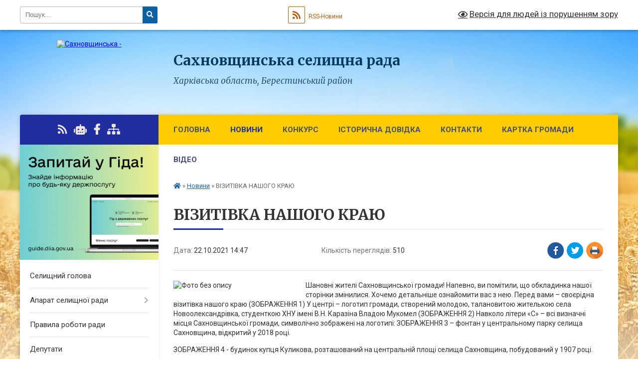

--- FILE ---
content_type: text/html; charset=UTF-8
request_url: https://sahgromada.gov.ua/news/1634903303/
body_size: 14871
content:
<!DOCTYPE html>
<html lang="uk">
<head>
	<!--[if IE]><meta http-equiv="X-UA-Compatible" content="IE=edge"><![endif]-->
	<meta charset="utf-8">
	<meta name="viewport" content="width=device-width, initial-scale=1">
	<!--[if IE]><script>
		document.createElement('header');
		document.createElement('nav');
		document.createElement('main');
		document.createElement('section');
		document.createElement('article');
		document.createElement('aside');
		document.createElement('footer');
		document.createElement('figure');
		document.createElement('figcaption');
	</script><![endif]-->
	<title>ВІЗИТІВКА НАШОГО КРАЮ | Сахновщинська селищна рада Харківська область, Берестинський район</title>
	<meta name="description" content="Шановні жителі Сахновщинської громади! Напевно, ви помітили, що обкладинка нашої сторінки змінилися. Хочемо детальніше ознайомити вас з нею. Перед вами &amp;ndash; своєрідна візитівка нашого краю (ЗОБРАЖЕННЯ 1) У центрі &amp;nda">
	<meta name="keywords" content="ВІЗИТІВКА, НАШОГО, КРАЮ, |, Сахновщинська, селищна, рада, Харківська, область,, Берестинський, район">

	
		<meta property="og:image" content="https://rada.info/upload/users_files/04398301/5c19846970e650277dec6533895974ca.jpg">
	<meta property="og:image:width" content="1600">
	<meta property="og:image:height" content="1131">
			<meta property="og:title" content="ВІЗИТІВКА НАШОГО КРАЮ">
			<meta property="og:description" content="Шановні жителі Сахновщинської громади!&amp;nbsp;Напевно, ви помітили, що обкладинка нашої сторінки змінилися.&amp;nbsp;Хочемо детальніше ознайомити вас з нею.&amp;nbsp;Перед вами &amp;ndash; своєрідна візитівка нашого краю (ЗОБРАЖЕННЯ 1)&amp;nbsp;У центрі &amp;ndash; логотип громади, створений молодою, талановитою жителькою села Новоолександрівка, студенткою ХНУ імені В.Н. Каразіна Владою Мукомел (ЗОБРАЖЕННЯ 2)&amp;nbsp;Навколо літери &amp;laquo;С&amp;raquo; &amp;ndash; всі визначні місця Сахновщинської громади, символічно зображені на логотипі:&amp;nbsp;ЗОБРАЖЕННЯ 3 &amp;ndash; фонтан у центральному парку селища Сахновщина, відкритий у 2018 році.">
			<meta property="og:type" content="article">
	<meta property="og:url" content="https://sahgromada.gov.ua/news/1634903303/">
		
		<link rel="apple-touch-icon" sizes="57x57" href="https://gromada.org.ua/apple-icon-57x57.png">
	<link rel="apple-touch-icon" sizes="60x60" href="https://gromada.org.ua/apple-icon-60x60.png">
	<link rel="apple-touch-icon" sizes="72x72" href="https://gromada.org.ua/apple-icon-72x72.png">
	<link rel="apple-touch-icon" sizes="76x76" href="https://gromada.org.ua/apple-icon-76x76.png">
	<link rel="apple-touch-icon" sizes="114x114" href="https://gromada.org.ua/apple-icon-114x114.png">
	<link rel="apple-touch-icon" sizes="120x120" href="https://gromada.org.ua/apple-icon-120x120.png">
	<link rel="apple-touch-icon" sizes="144x144" href="https://gromada.org.ua/apple-icon-144x144.png">
	<link rel="apple-touch-icon" sizes="152x152" href="https://gromada.org.ua/apple-icon-152x152.png">
	<link rel="apple-touch-icon" sizes="180x180" href="https://gromada.org.ua/apple-icon-180x180.png">
	<link rel="icon" type="image/png" sizes="192x192"  href="https://gromada.org.ua/android-icon-192x192.png">
	<link rel="icon" type="image/png" sizes="32x32" href="https://gromada.org.ua/favicon-32x32.png">
	<link rel="icon" type="image/png" sizes="96x96" href="https://gromada.org.ua/favicon-96x96.png">
	<link rel="icon" type="image/png" sizes="16x16" href="https://gromada.org.ua/favicon-16x16.png">
	<link rel="manifest" href="https://gromada.org.ua/manifest.json">
	<meta name="msapplication-TileColor" content="#ffffff">
	<meta name="msapplication-TileImage" content="https://gromada.org.ua/ms-icon-144x144.png">
	<meta name="theme-color" content="#ffffff">
	
	
		<meta name="robots" content="">
	
	<link rel="preconnect" href="https://fonts.googleapis.com">
	<link rel="preconnect" href="https://fonts.gstatic.com" crossorigin>
	<link href="https://fonts.googleapis.com/css?family=Merriweather:400i,700|Roboto:400,400i,700,700i&amp;subset=cyrillic-ext" rel="stylesheet">

    <link rel="preload" href="https://cdnjs.cloudflare.com/ajax/libs/font-awesome/5.9.0/css/all.min.css" as="style">
	<link rel="stylesheet" href="https://cdnjs.cloudflare.com/ajax/libs/font-awesome/5.9.0/css/all.min.css" integrity="sha512-q3eWabyZPc1XTCmF+8/LuE1ozpg5xxn7iO89yfSOd5/oKvyqLngoNGsx8jq92Y8eXJ/IRxQbEC+FGSYxtk2oiw==" crossorigin="anonymous" referrerpolicy="no-referrer" />
	
    <link rel="preload" href="//gromada.org.ua/themes/nature/css/styles_vip.css?v=3.31" as="style">
	<link rel="stylesheet" href="//gromada.org.ua/themes/nature/css/styles_vip.css?v=3.31">
	<link rel="stylesheet" href="//gromada.org.ua/themes/nature/css/104129/theme_vip.css?v=1769901577">
	
		<!--[if lt IE 9]>
	<script src="https://oss.maxcdn.com/html5shiv/3.7.2/html5shiv.min.js"></script>
	<script src="https://oss.maxcdn.com/respond/1.4.2/respond.min.js"></script>
	<![endif]-->
	<!--[if gte IE 9]>
	<style type="text/css">
		.gradient { filter: none; }
	</style>
	<![endif]-->

</head>
<body class="">

	<a href="#top_menu" class="skip-link link" aria-label="Перейти до головного меню (Alt+1)" accesskey="1">Перейти до головного меню (Alt+1)</a>
	<a href="#left_menu" class="skip-link link" aria-label="Перейти до бічного меню (Alt+2)" accesskey="2">Перейти до бічного меню (Alt+2)</a>
    <a href="#main_content" class="skip-link link" aria-label="Перейти до головного вмісту (Alt+3)" accesskey="3">Перейти до текстового вмісту (Alt+3)</a>



		<div id="all_screen">

						<section class="search_menu">
				<div class="wrap">
					<div class="row">
						<div class="grid-25 fl">
							<form action="https://sahgromada.gov.ua/search/" class="search">
								<input type="text" name="q" value="" placeholder="Пошук..." aria-label="Введіть пошукову фразу" required>
								<button type="submit" name="search" value="y" aria-label="Натисніть для здійснення пошуку"><i class="fa fa-search"></i></button>
							</form>
							<a id="alt_version_eye" href="#" title="Версія для людей із порушенням зору" onclick="return set_special('f89fa8cfe7acf90c7254f2beb74ec330fce3cba5');"><i class="far fa-eye"></i></a>
						</div>
						<div class="grid-75">
							<div class="row">
								<div class="grid-25" style="padding-top: 13px;">
									<div id="google_translate_element"></div>
								</div>
								<div class="grid-25" style="padding-top: 13px;">
									<a href="https://gromada.org.ua/rss/104129/" class="rss" title="RSS-стрічка"><span><i class="fa fa-rss"></i></span> RSS-Новини</a>
								</div>
								<div class="grid-50 alt_version_block">

									<div class="alt_version">
										<a href="#" class="set_special_version" onclick="return set_special('f89fa8cfe7acf90c7254f2beb74ec330fce3cba5');"><i class="far fa-eye"></i> Версія для людей із порушенням зору</a>
									</div>

								</div>
								<div class="clearfix"></div>
							</div>
						</div>
						<div class="clearfix"></div>
					</div>
				</div>
			</section>
			
			<header>
				<div class="wrap">
					<div class="row">

						<div class="grid-25 logo fl">
							<a href="https://sahgromada.gov.ua/" id="logo">
								<img src="https://rada.info/upload/users_files/04398301/gerb/iC_AOzAUAz_i_1.png" alt="Сахновщинська - ">
							</a>
						</div>
						<div class="grid-75 title fr">
							<div class="slogan_1">Сахновщинська селищна рада</div>
							<div class="slogan_2">Харківська область, Берестинський район</div>
						</div>
						<div class="clearfix"></div>

					</div>
				</div>
			</header>

			<div class="wrap">
				<section class="middle_block">

					<div class="row">
						<div class="grid-75 fr">
							<nav class="main_menu" id="top_menu">
								<ul>
																		<li class="">
										<a href="https://sahgromada.gov.ua/main/">Головна</a>
																													</li>
																		<li class="active has-sub">
										<a href="https://sahgromada.gov.ua/news/">Новини</a>
																				<button onclick="return show_next_level(this);" aria-label="Показати підменю"></button>
																														<ul>
																						<li>
												<a href="https://sahgromada.gov.ua/novini-vid-nashih-partneriv-10-26-18-14-08-2024/">Новини від наших партнерів</a>
																																			</li>
																																</ul>
																			</li>
																		<li class="">
										<a href="https://sahgromada.gov.ua/pisennij-konkurs-10-08-24-25-12-2025/">КОНКУРС</a>
																													</li>
																		<li class="">
										<a href="https://sahgromada.gov.ua/istorichna-dovidka-15-34-56-27-06-2016/">Історична довідка</a>
																													</li>
																		<li class="">
										<a href="https://sahgromada.gov.ua/feedback/">Контакти</a>
																													</li>
																		<li class="">
										<a href="https://sahgromada.gov.ua/structure/">Картка громади</a>
																													</li>
																		<li class="">
										<a href="https://sahgromada.gov.ua/video-09-43-00-01-09-2016/">Відео</a>
																													</li>
																										</ul>

								<button class="menu-button" id="open-button" tabindex="-1"><i class="fas fa-bars"></i> Меню сайту</button>

							</nav>
							<div class="clearfix"></div>

														<section class="bread_crumbs">
								<div xmlns:v="http://rdf.data-vocabulary.org/#"><a href="https://sahgromada.gov.ua/" title="Головна сторінка"><i class="fas fa-home"></i></a> &raquo; <a href="https://sahgromada.gov.ua/news/" aria-current="page">Новини</a>  &raquo; <span>ВІЗИТІВКА НАШОГО КРАЮ</span></div>
							</section>
							
							<main id="main_content">

																											<h1>ВІЗИТІВКА НАШОГО КРАЮ</h1>


<div class="row">
	<div class="grid-30 one_news_date">
		Дата: <span>22.10.2021 14:47</span>
	</div>
	<div class="grid-30 one_news_count">
		Кількість переглядів: <span>510</span>
	</div>
		<div class="grid-30 one_news_socials">
		<button class="social_share" data-type="fb" aria-label="Поширити у Фейсбук"><img src="//gromada.org.ua/themes/nature/img/share/fb.png" alt="Іконака Фейсбук"></button>
		<button class="social_share" data-type="tw" aria-label="Поширити у Твітер"><img src="//gromada.org.ua/themes/nature/img/share/tw.png" alt="Іконка Твітер"></button>
		<button class="print_btn" onclick="window.print();" aria-label="Надрукувати"><img src="//gromada.org.ua/themes/nature/img/share/print.png" alt="Іконка принтеру"></button>
	</div>
		<div class="clearfix"></div>
</div>

<hr>

<p><img alt="Фото без опису"  alt="" src="https://rada.info/upload/users_files/04398301/5c19846970e650277dec6533895974ca.jpg" style="float: left; width: 250px; height: 177px;" />Шановні жителі Сахновщинської громади!&nbsp;Напевно, ви помітили, що обкладинка нашої сторінки змінилися.&nbsp;Хочемо детальніше ознайомити вас з нею.&nbsp;Перед вами &ndash; своєрідна візитівка нашого краю (ЗОБРАЖЕННЯ 1)&nbsp;У центрі &ndash; логотип громади, створений молодою, талановитою жителькою села Новоолександрівка, студенткою ХНУ імені В.Н. Каразіна Владою Мукомел (ЗОБРАЖЕННЯ 2)&nbsp;Навколо літери &laquo;С&raquo; &ndash; всі визначні місця Сахновщинської громади, символічно зображені на логотипі:&nbsp;ЗОБРАЖЕННЯ 3 &ndash; фонтан у центральному парку селища Сахновщина, відкритий у 2018 році.</p>

<p>ЗОБРАЖЕННЯ 4 - будинок купця Куликова, розташований на центральній площі селища Сахновщина, побудований у 1907 році.</p>

<p>ЗОБРАЖЕННЯ 5 - Чумацька (Козацька могила), пам&rsquo;ятка історії козацької доби на Сахновщи?ні. Поховання 1783 року.</p>

<p>ЗОБРАЖЕННЯ 6 - Свято-Вознесенський храм ХІХ століття у селі Великі Бучки.</p>

<p>ЗОБРАЖЕННЯ 7 - Царський колодязь у селі Великі Бучки. За переказами, викопаний за наказом Милорадовича побіля дороги, якою їхала імператриця Катерина ІІ до Катеринослава (ХVIII століття).</p>

<p>ЗОБРАЖЕННЯ 8 - водонапірна башта у селищі Сахновщина, побудована у 1944 році.</p>

<p>ЗОБРАЖЕННЯ 9 - Сахновщинський елеватор, зданий в експлуатацію в 1975 році.</p>

<p>ЗОБРАЖЕННЯ 10 - Свято-Покровський храм у селищі Сахновщина, освячений 12 квітня 1992 року.</p>

<p>ЗОБРАЖЕННЯ 11 &ndash; варіант вітальної листівки.</p>

<p>У створенні візитівки брали участь:</p>

<p>Влада Мукомел &ndash; логотип</p>

<p>Олег Яриніч &ndash; малюнки та фото визначних місць Сахновщинської громади</p>

<p>Руслана Корінна &ndash; ідея, обробка зображень</p>

<p>Андрій Кобзистий &ndash; компоновка, обробка</p>

<p>Сахновщинський краєзнавчий музей &ndash; матеріали для історичної довідки</p>

<p>Чи подобається вам наш задум та його реалізація? Чекаємо зворотного зв&rsquo;язку у коментарях!</p>
<div class="clearfix"></div>

<hr>

<div class="row gallery">

			<div class="grid-20" id="sort_766696">
			<div class="one_album">
				<div class="img">
					<a href="https://rada.info/upload/users_files/04398301/gallery/large/11_18.jpg" title="">
						<img src="https://rada.info/upload/users_files/04398301/gallery/small/11_18.jpg" alt="">
					</a>
				</div>
				<div class="name">
											<a href="https://rada.info/upload/users_files/04398301/gallery/large/11_18.jpg" class="photo" title=""></a>
									</div>
							</div>
		</div>
			<div class="grid-20" id="sort_766697">
			<div class="one_album">
				<div class="img">
					<a href="https://rada.info/upload/users_files/04398301/gallery/large/10_23.jpg" title="">
						<img src="https://rada.info/upload/users_files/04398301/gallery/small/10_23.jpg" alt="">
					</a>
				</div>
				<div class="name">
											<a href="https://rada.info/upload/users_files/04398301/gallery/large/10_23.jpg" class="photo" title=""></a>
									</div>
							</div>
		</div>
			<div class="grid-20" id="sort_766698">
			<div class="one_album">
				<div class="img">
					<a href="https://rada.info/upload/users_files/04398301/gallery/large/09_33.jpg" title="">
						<img src="https://rada.info/upload/users_files/04398301/gallery/small/09_33.jpg" alt="">
					</a>
				</div>
				<div class="name">
											<a href="https://rada.info/upload/users_files/04398301/gallery/large/09_33.jpg" class="photo" title=""></a>
									</div>
							</div>
		</div>
			<div class="grid-20" id="sort_766699">
			<div class="one_album">
				<div class="img">
					<a href="https://rada.info/upload/users_files/04398301/gallery/large/08_37.jpg" title="">
						<img src="https://rada.info/upload/users_files/04398301/gallery/small/08_37.jpg" alt="">
					</a>
				</div>
				<div class="name">
											<a href="https://rada.info/upload/users_files/04398301/gallery/large/08_37.jpg" class="photo" title=""></a>
									</div>
							</div>
		</div>
			<div class="grid-20" id="sort_766700">
			<div class="one_album">
				<div class="img">
					<a href="https://rada.info/upload/users_files/04398301/gallery/large/07_47.jpg" title="">
						<img src="https://rada.info/upload/users_files/04398301/gallery/small/07_47.jpg" alt="">
					</a>
				</div>
				<div class="name">
											<a href="https://rada.info/upload/users_files/04398301/gallery/large/07_47.jpg" class="photo" title=""></a>
									</div>
							</div>
		</div>
			<div class="grid-20" id="sort_766701">
			<div class="one_album">
				<div class="img">
					<a href="https://rada.info/upload/users_files/04398301/gallery/large/06_51.jpg" title="">
						<img src="https://rada.info/upload/users_files/04398301/gallery/small/06_51.jpg" alt="">
					</a>
				</div>
				<div class="name">
											<a href="https://rada.info/upload/users_files/04398301/gallery/large/06_51.jpg" class="photo" title=""></a>
									</div>
							</div>
		</div>
			<div class="grid-20" id="sort_766702">
			<div class="one_album">
				<div class="img">
					<a href="https://rada.info/upload/users_files/04398301/gallery/large/05_58.jpg" title="">
						<img src="https://rada.info/upload/users_files/04398301/gallery/small/05_58.jpg" alt="">
					</a>
				</div>
				<div class="name">
											<a href="https://rada.info/upload/users_files/04398301/gallery/large/05_58.jpg" class="photo" title=""></a>
									</div>
							</div>
		</div>
			<div class="grid-20" id="sort_766703">
			<div class="one_album">
				<div class="img">
					<a href="https://rada.info/upload/users_files/04398301/gallery/large/04_69.jpg" title="">
						<img src="https://rada.info/upload/users_files/04398301/gallery/small/04_69.jpg" alt="">
					</a>
				</div>
				<div class="name">
											<a href="https://rada.info/upload/users_files/04398301/gallery/large/04_69.jpg" class="photo" title=""></a>
									</div>
							</div>
		</div>
			<div class="grid-20" id="sort_766704">
			<div class="one_album">
				<div class="img">
					<a href="https://rada.info/upload/users_files/04398301/gallery/large/03_74.jpg" title="">
						<img src="https://rada.info/upload/users_files/04398301/gallery/small/03_74.jpg" alt="">
					</a>
				</div>
				<div class="name">
											<a href="https://rada.info/upload/users_files/04398301/gallery/large/03_74.jpg" class="photo" title=""></a>
									</div>
							</div>
		</div>
			<div class="grid-20" id="sort_766705">
			<div class="one_album">
				<div class="img">
					<a href="https://rada.info/upload/users_files/04398301/gallery/large/02_78.jpg" title="">
						<img src="https://rada.info/upload/users_files/04398301/gallery/small/02_78.jpg" alt="">
					</a>
				</div>
				<div class="name">
											<a href="https://rada.info/upload/users_files/04398301/gallery/large/02_78.jpg" class="photo" title=""></a>
									</div>
							</div>
		</div>
			<div class="grid-20" id="sort_766706">
			<div class="one_album">
				<div class="img">
					<a href="https://rada.info/upload/users_files/04398301/gallery/large/01_77.jpg" title="">
						<img src="https://rada.info/upload/users_files/04398301/gallery/small/01_77.jpg" alt="">
					</a>
				</div>
				<div class="name">
											<a href="https://rada.info/upload/users_files/04398301/gallery/large/01_77.jpg" class="photo" title=""></a>
									</div>
							</div>
		</div>
		<div class="clearfix"></div>

</div>
<hr>


<p><a href="https://sahgromada.gov.ua/news/" class="btn btn-grey">&laquo; повернутися</a></p>																	
							</main>
						</div>
						<div class="grid-25 fl">

							<div class="project_name">
								<a href="https://gromada.org.ua/rss/104129/" rel="nofollow" target="_blank" title="RSS-стрічка новин сайту"><i class="fas fa-rss"></i></a>
																<a href="https://sahgromada.gov.ua/feedback/#chat_bot" title="Наша громада в смартфоні"><i class="fas fa-robot"></i></a>
																																<a href="https://www.facebook.com/%D0%A1%D0%B0%D1%85%D0%BD%D0%BE%D0%B2%D1%89%D0%B8%D0%BD%D1%81%D1%8C%D0%BA%D0%B0-%D0%B3%D1%80%D0%BE%D0%BC%D0%B0%D0%B4%D0%B0-104257515576553/" rel="nofollow" target="_blank" title="Приєднуйтесь до нас у Facebook"><i class="fab fa-facebook-f"></i></a>																								<a href="https://sahgromada.gov.ua/sitemap/" title="Мапа сайту"><i class="fas fa-sitemap"></i></a>
							</div>
							<aside class="left_sidebar">
				
																<div class="diia_guide">
									<a href="https://guide.diia.gov.ua/" rel="nofollow" target="_blank"><img src="https://gromada.org.ua/upload/diia_guide.jpg" alt="Гід державних послуг"></a>
								</div>
								
																<nav class="sidebar_menu" id="left_menu">
									<ul>
																				<li class="">
											<a href="https://sahgromada.gov.ua/selischnij-golova-15-35-23-27-06-2016/">Селищний голова</a>
																																</li>
																				<li class=" has-sub">
											<a href="https://sahgromada.gov.ua/aparat-selischnoi-radi-15-35-35-27-06-2016/">Апарат селищної ради</a>
																						<button onclick="return show_next_level(this);" aria-label="Показати підменю"></button>
																																	<i class="fa fa-chevron-right"></i>
											<ul>
																								<li class="">
													<a href="https://sahgromada.gov.ua/struktura-selischnoi-radi-10-36-37-28-06-2022/">Структура селищної ради</a>
																																						</li>
																																			</ul>
																					</li>
																				<li class="">
											<a href="https://sahgromada.gov.ua/pravila-roboti-radi-11-25-49-13-11-2025/">Правила роботи ради</a>
																																</li>
																				<li class="">
											<a href="https://sahgromada.gov.ua/deputati-17-31-53-27-01-2021/">Депутати</a>
																																</li>
																				<li class=" has-sub">
											<a href="https://sahgromada.gov.ua/zviti-pro-robotu-09-15-52-25-01-2022/">Звіти про роботу</a>
																						<button onclick="return show_next_level(this);" aria-label="Показати підменю"></button>
																																	<i class="fa fa-chevron-right"></i>
											<ul>
																								<li class="">
													<a href="https://sahgromada.gov.ua/zvit-selischnogo-golovi-15-55-52-28-11-2024/">Звіт селищного голови</a>
																																						</li>
																								<li class="">
													<a href="https://sahgromada.gov.ua/politichni-frakcii-09-29-30-25-01-2022/">Політичні фракції, групи</a>
																																						</li>
																								<li class="">
													<a href="https://sahgromada.gov.ua/deputati-09-16-57-25-01-2022/">Депутати</a>
																																						</li>
																								<li class="">
													<a href="https://sahgromada.gov.ua/starosti-09-17-21-25-01-2022/">Старости</a>
																																						</li>
																								<li class="">
													<a href="https://sahgromada.gov.ua/vikonavchi-organi-09-17-49-25-01-2022/">Виконавчі органи</a>
																																						</li>
																																			</ul>
																					</li>
																				<li class="">
											<a href="https://sahgromada.gov.ua/statut-gromadi-09-14-23-16-06-2021/">Статут громади</a>
																																</li>
																				<li class=" has-sub">
											<a href="https://sahgromada.gov.ua/pasport-gromadi-09-11-16-22-04-2021/">Паспорт громади</a>
																						<button onclick="return show_next_level(this);" aria-label="Показати підменю"></button>
																																	<i class="fa fa-chevron-right"></i>
											<ul>
																								<li class="">
													<a href="https://sahgromada.gov.ua/investicijnij-pasport-13-30-52-28-06-2023/">Інвестиційний паспорт</a>
																																						</li>
																																			</ul>
																					</li>
																				<li class="">
											<a href="https://sahgromada.gov.ua/starosti-13-02-38-28-01-2021/">Старости</a>
																																</li>
																				<li class="">
											<a href="https://sahgromada.gov.ua/sklad-vikonavchogo-komitetu-15-36-03-27-06-2016/">Склад виконавчого комітету</a>
																																</li>
																				<li class="">
											<a href="https://sahgromada.gov.ua/komisii-vikonavchogo-komitetu-15-35-59-27-10-2022/">Комісії виконавчого комітету</a>
																																</li>
																				<li class="">
											<a href="https://sahgromada.gov.ua/reglament-roboti-sahnovschinskoi-selischnoi-radi-10-24-40-02-07-2016/">Регламент</a>
																																</li>
																				<li class="">
											<a href="https://sahgromada.gov.ua/rozporyadzhennya-10-41-59-07-04-2021/">Розпорядження</a>
																																</li>
																				<li class=" has-sub">
											<a href="https://sahgromada.gov.ua/rishennya-vikonkomu-08-58-03-08-06-2021/">Рішення виконкому</a>
																						<button onclick="return show_next_level(this);" aria-label="Показати підменю"></button>
																																	<i class="fa fa-chevron-right"></i>
											<ul>
																								<li class="">
													<a href="https://sahgromada.gov.ua/proekti-rishen-vikonkomu-16-24-05-15-06-2021/">Проєкти рішень Виконкому</a>
																																						</li>
																																			</ul>
																					</li>
																				<li class=" has-sub">
											<a href="https://sahgromada.gov.ua/deputatski-komisii-11-38-25-02-07-2024/">Депутатські комісії</a>
																						<button onclick="return show_next_level(this);" aria-label="Показати підменю"></button>
																																	<i class="fa fa-chevron-right"></i>
											<ul>
																								<li class="">
													<a href="https://sahgromada.gov.ua/protokoli-10-03-44-14-04-2023/">Протоколи</a>
																																						</li>
																								<li class="">
													<a href="https://sahgromada.gov.ua/poryadok-dennij-11-41-52-02-07-2024/">Порядок денний</a>
																																						</li>
																																			</ul>
																					</li>
																				<li class=" has-sub">
											<a href="https://sahgromada.gov.ua/docs/">Рішення ради VIII скликання</a>
																						<button onclick="return show_next_level(this);" aria-label="Показати підменю"></button>
																																	<i class="fa fa-chevron-right"></i>
											<ul>
																								<li class="">
													<a href="https://sahgromada.gov.ua/proekti-rishen-14-37-53-07-04-2021/">Проєкти рішень</a>
																																						</li>
																																			</ul>
																					</li>
																				<li class=" has-sub">
											<a href="https://sahgromada.gov.ua/videofiksaciya-09-05-14-26-08-2024/">Відеофіксація</a>
																						<button onclick="return show_next_level(this);" aria-label="Показати підменю"></button>
																																	<i class="fa fa-chevron-right"></i>
											<ul>
																								<li class="">
													<a href="https://sahgromada.gov.ua/zasidannya-vikonavchogo-komitetu-09-07-22-26-08-2024/">Засідання виконавчого комітету</a>
																																						</li>
																								<li class="">
													<a href="https://sahgromada.gov.ua/zasidannya-deputatskih-komisij-09-08-20-26-08-2024/">Засідання депутатських комісій</a>
																																						</li>
																																			</ul>
																					</li>
																				<li class=" has-sub">
											<a href="https://sahgromada.gov.ua/rishennya-selischnoi-radi-15-36-25-27-06-2016/">Рішення  ради VII скликання</a>
																						<button onclick="return show_next_level(this);" aria-label="Показати підменю"></button>
																																	<i class="fa fa-chevron-right"></i>
											<ul>
																								<li class="">
													<a href="https://sahgromada.gov.ua/vii-sklikannya-2020-rik-09-33-46-13-03-2020/">VII скликання 2020 рік</a>
																																						</li>
																								<li class="">
													<a href="https://sahgromada.gov.ua/vii-sklikannya-2019-rik-09-28-57-25-02-2019/">VII скликання 2019 рік</a>
																																						</li>
																								<li class="">
													<a href="https://sahgromada.gov.ua/vii-sklikannya-2018-rik-14-01-07-16-03-2018/">VII скликання 2018 рік</a>
																																						</li>
																								<li class="">
													<a href="https://sahgromada.gov.ua/7-sklikannya-16-47-32-27-06-2016/">VII скликання 2016-2017</a>
																																						</li>
																								<li class="">
													<a href="https://sahgromada.gov.ua/rishennya-vikonavchogo-komitetu-15-36-36-27-06-2016/">Рішення виконавчого комітету</a>
																																						</li>
																								<li class="">
													<a href="https://sahgromada.gov.ua/zvit-pro-robotu-vikonavchogo-komitetu-za-2017rik-11-20-48-02-03-2018/">Звіт про роботу виконавчого комітету</a>
																																						</li>
																								<li class="">
													<a href="https://sahgromada.gov.ua/derzhavni-zakupivli-15-36-47-27-06-2016/">Державні закупівлі</a>
																																						</li>
																																			</ul>
																					</li>
																				<li class=" has-sub">
											<a href="https://sahgromada.gov.ua/cnap-11-26-58-04-08-2021/">ЦНАП</a>
																						<button onclick="return show_next_level(this);" aria-label="Показати підменю"></button>
																																	<i class="fa fa-chevron-right"></i>
											<ul>
																								<li class="">
													<a href="https://sahgromada.gov.ua/zvit-za-2021-rik-14-44-00-06-01-2022/">Звіт за 2021 рік</a>
																																						</li>
																								<li class="">
													<a href="https://sahgromada.gov.ua/poslugi-dlya-veteraniv-14-50-56-19-03-2025/">Послуги для ветеранів</a>
																																						</li>
																																			</ul>
																					</li>
																				<li class=" has-sub">
											<a href="https://sahgromada.gov.ua/bjudzhet-selischnoi-radi-15-25-07-30-01-2017/">Бюджет селищної ради</a>
																						<button onclick="return show_next_level(this);" aria-label="Показати підменю"></button>
																																	<i class="fa fa-chevron-right"></i>
											<ul>
																								<li class="">
													<a href="https://sahgromada.gov.ua/bjudzhet-2025-11-37-38-15-01-2025/">Бюджет 2025</a>
																																						</li>
																								<li class="">
													<a href="https://sahgromada.gov.ua/bjudzhet-2024-14-28-20-21-06-2024/">Бюджет 2024</a>
																																						</li>
																								<li class="">
													<a href="https://sahgromada.gov.ua/bjudzhet-2023-14-05-48-27-12-2022/">Бюджет 2023</a>
																																						</li>
																								<li class="">
													<a href="https://sahgromada.gov.ua/bjudzhet-2022-13-21-45-30-12-2021/">Бюджет 2022</a>
																																						</li>
																								<li class="">
													<a href="https://sahgromada.gov.ua/bjudzhet-2021-16-13-15-02-02-2021/">Бюджет 2021</a>
																																						</li>
																								<li class="">
													<a href="https://sahgromada.gov.ua/2020-09-22-58-13-01-2020/">Бюджет 2020</a>
																																						</li>
																								<li class="">
													<a href="https://sahgromada.gov.ua/2019-14-43-33-25-02-2019/">Бюджет 2019</a>
																																						</li>
																																			</ul>
																					</li>
																				<li class="">
											<a href="https://sahgromada.gov.ua/zvernennya-gromadyan-14-11-52-07-11-2022/">Звернення Громадян</a>
																																</li>
																				<li class="">
											<a href="https://sahgromada.gov.ua/publichni-zakupivli-11-31-39-15-02-2023/">Публічні закупівлі</a>
																																</li>
																				<li class=" has-sub">
											<a href="https://sahgromada.gov.ua/publichna-informaciya-08-54-34-22-04-2021/">Публічна інформація</a>
																						<button onclick="return show_next_level(this);" aria-label="Показати підменю"></button>
																																	<i class="fa fa-chevron-right"></i>
											<ul>
																								<li class="">
													<a href="https://sahgromada.gov.ua/polozhennya-14-25-46-30-08-2021/">Положення</a>
																																						</li>
																								<li class=" has-sub">
													<a href="https://sahgromada.gov.ua/zviti-po-zapitah-14-30-14-30-08-2021/">Звіти по запитах</a>
																										<button onclick="return show_next_level(this);" aria-label="Показати підменю"></button>
																																							<i class="fa fa-chevron-right"></i>
													<ul>
																												<li><a href="https://sahgromada.gov.ua/sichen-14-30-53-30-08-2021/">Січень</a></li>
																												<li><a href="https://sahgromada.gov.ua/ljutij-14-33-41-30-08-2021/">Лютий</a></li>
																												<li><a href="https://sahgromada.gov.ua/berezen-14-34-25-30-08-2021/">Березень</a></li>
																												<li><a href="https://sahgromada.gov.ua/kviten-14-35-22-30-08-2021/">Квітень</a></li>
																												<li><a href="https://sahgromada.gov.ua/traven-14-36-04-30-08-2021/">Травень</a></li>
																												<li><a href="https://sahgromada.gov.ua/cherven-14-36-54-30-08-2021/">Червень</a></li>
																												<li><a href="https://sahgromada.gov.ua/lipen-14-42-28-30-08-2021/">Липень</a></li>
																												<li><a href="https://sahgromada.gov.ua/serpen-10-44-10-06-09-2021/">Серпень</a></li>
																												<li><a href="https://sahgromada.gov.ua/veresen-14-10-01-04-10-2021/">Вересень</a></li>
																												<li><a href="https://sahgromada.gov.ua/zhovten-15-49-59-18-11-2021/">Жовтень</a></li>
																												<li><a href="https://sahgromada.gov.ua/listopad-13-44-34-03-12-2021/">Листопад</a></li>
																												<li><a href="https://sahgromada.gov.ua/gruden-14-25-51-06-01-2022/">Грудень</a></li>
																																									</ul>
																									</li>
																								<li class=" has-sub">
													<a href="https://sahgromada.gov.ua/reestracijni-kartki-14-44-43-30-08-2021/">Реєстраційні картки</a>
																										<button onclick="return show_next_level(this);" aria-label="Показати підменю"></button>
																																							<i class="fa fa-chevron-right"></i>
													<ul>
																												<li><a href="https://sahgromada.gov.ua/sichen-14-46-05-30-08-2021/">Січень</a></li>
																												<li><a href="https://sahgromada.gov.ua/ljutij-14-48-28-30-08-2021/">Лютий</a></li>
																												<li><a href="https://sahgromada.gov.ua/berezen-14-49-18-30-08-2021/">Березень</a></li>
																												<li><a href="https://sahgromada.gov.ua/kviten-14-50-18-30-08-2021/">Квітень</a></li>
																												<li><a href="https://sahgromada.gov.ua/traven-14-51-59-30-08-2021/">Травень</a></li>
																												<li><a href="https://sahgromada.gov.ua/cherven-14-53-26-30-08-2021/">Червень</a></li>
																												<li><a href="https://sahgromada.gov.ua/lipen-14-54-08-30-08-2021/">Липень</a></li>
																												<li><a href="https://sahgromada.gov.ua/serpen-10-45-28-06-09-2021/">Серпень</a></li>
																												<li><a href="https://sahgromada.gov.ua/veresen-14-11-22-04-10-2021/">Вересень</a></li>
																												<li><a href="https://sahgromada.gov.ua/zhovten-09-04-32-17-11-2021/">Жовтень</a></li>
																												<li><a href="https://sahgromada.gov.ua/listopad-13-41-43-03-12-2021/">Листопад</a></li>
																												<li><a href="https://sahgromada.gov.ua/gruden-14-27-45-06-01-2022/">Грудень</a></li>
																																									</ul>
																									</li>
																								<li class="">
													<a href="https://sahgromada.gov.ua/informaciya-13-37-59-11-11-2022/">Інформація</a>
																																						</li>
																																			</ul>
																					</li>
																				<li class=" has-sub">
											<a href="https://sahgromada.gov.ua/regulyatorna-diyalnist-16-03-18-08-04-2021/">Регуляторна діяльність</a>
																						<button onclick="return show_next_level(this);" aria-label="Показати підменю"></button>
																																	<i class="fa fa-chevron-right"></i>
											<ul>
																								<li class="">
													<a href="https://sahgromada.gov.ua/planuvannya-diyalnosti-16-04-08-08-04-2021/">Планування діяльності</a>
																																						</li>
																								<li class="">
													<a href="https://sahgromada.gov.ua/opriljudnennya-proektiv-ra-ta-arv-16-04-53-08-04-2021/">Оприлюднення проектів РА та АРВ</a>
																																						</li>
																								<li class="">
													<a href="https://sahgromada.gov.ua/vidstezhennya-rezultativnosti-ra-16-05-41-08-04-2021/">Відстеження результативності РА</a>
																																						</li>
																								<li class="">
													<a href="https://sahgromada.gov.ua/chinni-regulyatorni-akti-15-17-25-07-02-2022/">Чинні регуляторні акти</a>
																																						</li>
																																			</ul>
																					</li>
																				<li class="">
											<a href="https://sahgromada.gov.ua/investicijni-propozicii-09-05-10-08-10-2021/">Інвестиційні пропозиції</a>
																																</li>
																				<li class="">
											<a href="https://sahgromada.gov.ua/gromadski-obgovorennya-09-38-17-20-06-2022/">Громадські обговорення</a>
																																</li>
																				<li class=" has-sub">
											<a href="https://sahgromada.gov.ua/ogoloshennya-pro-konkurs-na-zamischennya-vakantnih-posad-09-00-16-13-01-2021/">Оголошення про конкурс</a>
																						<button onclick="return show_next_level(this);" aria-label="Показати підменю"></button>
																																	<i class="fa fa-chevron-right"></i>
											<ul>
																								<li class="">
													<a href="https://sahgromada.gov.ua/poryadok-provedennya-konkursu-10-06-20-30-06-2021/">Порядок проведення конкурсу</a>
																																						</li>
																								<li class="">
													<a href="https://sahgromada.gov.ua/poryadok-provedennya-ispitu-10-09-23-30-06-2021/">Порядок проведення іспиту</a>
																																						</li>
																								<li class="">
													<a href="https://sahgromada.gov.ua/ogoloshuetsya-konkurs-z-viznachennya-pidpriemstva-organizacii-robochogo-organu-dlya-zdijsnennya-funkcij-z-organizacii-zabezpechennya-i-pidgo-09-31-59-10-04-2023/">Оголошується конкурс з визначення підприємства (організації) - робочого органу</a>
																																						</li>
																																			</ul>
																					</li>
																				<li class="">
											<a href="https://sahgromada.gov.ua/rishennya-pro-stavki-podatkiv-10-02-24-30-11-2017/">Рішення про ставки податків</a>
																																</li>
																				<li class="">
											<a href="https://sahgromada.gov.ua/komunalni-pidpriemstva-10-25-10-05-07-2016/">Комунальні підприємства</a>
																																</li>
																				<li class="">
											<a href="https://sahgromada.gov.ua/ochischennya-vladi-16-17-39-06-05-2021/">Очищення влади</a>
																																</li>
																				<li class="">
											<a href="https://sahgromada.gov.ua/vakansii-11-39-49-07-07-2021/">Вакансії</a>
																																</li>
																				<li class="">
											<a href="https://sahgromada.gov.ua/strategiya-11-17-09-25-10-2021/">Стратегія</a>
																																</li>
																				<li class="">
											<a href="https://sahgromada.gov.ua/privatni-ogoloshennya-15-23-25-10-05-2022/">ПРИВАТНІ ОГОЛОШЕННЯ</a>
																																</li>
																				<li class=" has-sub">
											<a href="https://sahgromada.gov.ua/tvorchist-sahnovschan-11-43-43-07-02-2017/">Творчість Сахновщан</a>
																						<button onclick="return show_next_level(this);" aria-label="Показати підменю"></button>
																																	<i class="fa fa-chevron-right"></i>
											<ul>
																								<li class="">
													<a href="https://sahgromada.gov.ua/pisnya-pro-sahnovschinu-14-29-09-07-02-2017/">Пісня про Сахновщину</a>
																																						</li>
																								<li class="">
													<a href="https://sahgromada.gov.ua/kniga-volodimira-vakulenka-prochisten-09-49-47-16-07-2024/">Книга Володимира ВАКУЛЕНКА "Прочистень"</a>
																																						</li>
																																			</ul>
																					</li>
																				<li class=" has-sub">
											<a href="https://sahgromada.gov.ua/vidatni-ljudi-sahnovschini-11-52-44-07-02-2017/">Видатні люди Сахновщини</a>
																						<button onclick="return show_next_level(this);" aria-label="Показати підменю"></button>
																																	<i class="fa fa-chevron-right"></i>
											<ul>
																								<li class="">
													<a href="https://sahgromada.gov.ua/ivan-ivanovich-kozirod-13-23-25-07-02-2017/">Іван Іванович Козирод</a>
																																						</li>
																																			</ul>
																					</li>
																				<li class="">
											<a href="https://sahgromada.gov.ua/adaptivnij-sport-ta-sport-veteraniv-vijni-13-02-10-20-06-2025/">Адаптивний спорт та спорт ветеранів війни</a>
																																</li>
																				<li class=" has-sub">
											<a href="https://sahgromada.gov.ua/gromadska-rada-20-13-11-18-08-2022/">Громадська рада</a>
																						<button onclick="return show_next_level(this);" aria-label="Показати підменю"></button>
																																	<i class="fa fa-chevron-right"></i>
											<ul>
																								<li class="">
													<a href="https://sahgromada.gov.ua/rozporyadzhennya-selischnogo-golovi-20-15-57-18-08-2022/">Розпорядження селищного голови</a>
																																						</li>
																								<li class="">
													<a href="https://sahgromada.gov.ua/povidomlennya-iniciativnoi-grupi-z-pidgotovki-ustanovchih-zboriv-gromadskoi-radi-pri-sahnovschinskij-selischnij-radi-20-26-25-18-08-2022/">Повідомлення ініціативної групи з підготовки установчих зборів Громадської ради при Сахновщинській селищній раді</a>
																																						</li>
																								<li class="">
													<a href="https://sahgromada.gov.ua/polozhennya-pro-gromadsku-radu-pri-sahnovschinskij-selischnij-radi-20-28-18-18-08-2022/">Положення про Громадську раду при Сахновщинській селищній раді</a>
																																						</li>
																								<li class="">
													<a href="https://sahgromada.gov.ua/protokol-ustanovchih-zboriv-iniciativnoi-grupi-dlya-formuvannya-skladu-gromadskoi-radi-pri-sahnovschinskij-selischnij-radi-14-21-21-17-11-2022/">ПРОТОКОЛ установчих зборів ініціативної групи для формування складу Громадської ради при Сахновщинській селищній раді</a>
																																						</li>
																								<li class="">
													<a href="https://sahgromada.gov.ua/protokoli-zasidan-gromadskoi-radi-16-18-04-15-12-2022/">Протоколи засідань Громадської ради</a>
																																						</li>
																								<li class="">
													<a href="https://sahgromada.gov.ua/novini-gromadskoi-radi-22-03-37-17-05-2023/">Новини Громадської ради</a>
																																						</li>
																																			</ul>
																					</li>
																				<li class="">
											<a href="https://sahgromada.gov.ua/kontakti-policii-13-44-20-25-12-2023/">Протидія насильству</a>
																																</li>
																				<li class="">
											<a href="https://sahgromada.gov.ua/policejskij-oficer-gromadi-14-24-03-05-03-2024/">Поліцейський офіцер громади</a>
																																</li>
																				<li class="">
											<a href="https://sahgromada.gov.ua/gromadskij-bjudzhet-15-28-48-09-05-2024/">Громадський Бюджет</a>
																																</li>
																				<li class="">
											<a href="https://sahgromada.gov.ua/rozvitok-adaptivnogo-sportu-10-26-32-23-06-2025/">Розвиток адаптивного спорту</a>
																																</li>
																													</ul>
								</nav>

																	<div class="petition_block">

	<div class="petition_title">Публічні закупівлі</div>

		<p><a href="https://sahgromada.gov.ua/prozorro/" title="Публічні закупівлі в Прозорро"><img src="//gromada.org.ua/themes/nature/img/prozorro_logo.png?v=2025" alt="Логотип Prozorro"></a></p>
	
		<p><a href="https://sahgromada.gov.ua/openbudget/" title="Відкритий бюджет громади"><img src="//gromada.org.ua/themes/nature/img/openbudget_logo.png?v=2025" alt="OpenBudget"></a></p>
	
	
</div>																
																	<div class="petition_block">
	
	<div class="petition_title">Особистий кабінет користувача</div>

		<div class="alert alert-warning">
		Ви не авторизовані. Для того, щоб мати змогу створювати або підтримувати петиції<br>
		<a href="#auth_petition" class="open-popup add_petition btn btn-yellow btn-small btn-block" style="margin-top: 10px;"><i class="fa fa-user"></i> авторизуйтесь</a>
	</div>
		
			<div class="petition_title">Система петицій</div>
		
					<div class="none_petition">Немає петицій, за які можна голосувати</div>
						
		
	
</div>
								
								
																	<div class="appeals_block">

	
				<div class="appeals_title">Посадові особи</div>

				<div class="one_sidebar_person">
			<div class="row">
				<div class="grid-30">
					<div class="img"><a href="https://sahgromada.gov.ua/persons/614/"><img src="https://rada.info/upload/users_files/04398301/deputats/EIaA.jpg" alt="Суєцький Володимир Володимирович - Сахновщинський селищний голова"></a></div>
				</div>
				<div class="grid-70">
					<div class="title">
						<strong>Суєцький Володимир Володимирович</strong><br>
						<small>Сахновщинський селищний голова</small>
					</div>
					<a href="#add_appeal" data-id="614" class="open-popup add_appeal"><i class="fab fa-telegram-plane"></i> Написати звернення</a>
				</div>
				<div class="clearfix"></div>
			</div>
					</div>
				<div class="one_sidebar_person">
			<div class="row">
				<div class="grid-30">
					<div class="img"><a href="https://sahgromada.gov.ua/persons/613/"><img src="https://rada.info/upload/users_files/04398301/deputats/i.n.AzA.jpg" alt="Яковенко Віталій Дмитрович - Секретар Сахновщинської селищної ради"></a></div>
				</div>
				<div class="grid-70">
					<div class="title">
						<strong>Яковенко Віталій Дмитрович</strong><br>
						<small>Секретар Сахновщинської селищної ради</small>
					</div>
					<a href="#add_appeal" data-id="613" class="open-popup add_appeal"><i class="fab fa-telegram-plane"></i> Написати звернення</a>
				</div>
				<div class="clearfix"></div>
			</div>
					</div>
				<div class="one_sidebar_person">
			<div class="row">
				<div class="grid-30">
					<div class="img"><a href="https://sahgromada.gov.ua/persons/616/"><img src="https://rada.info/upload/users_files/04398301/deputats/AoCzA_Ai_2.jpg" alt="Сіренко Світлана Василівна - Керуюча справами Сахновщинської селищної ради"></a></div>
				</div>
				<div class="grid-70">
					<div class="title">
						<strong>Сіренко Світлана Василівна</strong><br>
						<small>Керуюча справами Сахновщинської селищної ради</small>
					</div>
					<a href="#add_appeal" data-id="616" class="open-popup add_appeal"><i class="fab fa-telegram-plane"></i> Написати звернення</a>
				</div>
				<div class="clearfix"></div>
			</div>
					</div>
		
						
				<div class="alert alert-info">
			<a href="#auth_person" class="alert-link open-popup"><i class="fas fa-unlock-alt"></i> Кабінет посадової особи</a>
		</div>
			
	
</div>								
								
																<div id="banner_block">

									<p style="text-align: center;">&nbsp;</p>

<p style="text-align: center;"><a rel="nofollow" href="https://sahgromada.gov.ua/pisennij-konkurs-10-08-24-25-12-2025/" target="_top"><img alt="Фото без опису"  src="https://rada.info/upload/users_files/04398301/7bf06ec64ae7242ed95892905d9628ab.png" style="width: 210px; height: 176px;" /></a></p>

<p style="text-align: center;"><a rel="nofollow" href="https://cpd.gov.ua/manual/posibnyk-zbroya-informaczijnoyi-vijny/" target="_blank"><img alt="Фото без опису" src="https://rada.info/upload/users_files/04398301/3b80a7ea769f0086d1eb56ddf8711b24.jpg" style="width: 210px; height: 297px;" /></a></p>

<p style="text-align: center;"><a rel="nofollow" href="https://howareu.com/" target="_blank"><img alt="Фото без опису" src="https://rada.info/upload/users_files/04398301/1d63aba8bbc27c8c9b5f66480167ce0b.png" style="width: 210px; height: 210px;" /></a></p>

<p style="text-align:center"><a rel="nofollow" href="https://sahgromada.gov.ua/gromadskij-bjudzhet-15-28-48-09-05-2024/"><img alt="Фото без опису" src="https://rada.info/upload/users_files/04398301/0d5cf9f4ad1b66da533dbc406ae38f4b.gif" style="width: 210px; height: 50px;" /></a></p>

<p style="text-align: center;"><a rel="nofollow" href="https://consult.e-dem.ua/6324855100" target="_blank"><img alt="Фото без опису" src="https://rada.info/upload/users_files/04398301/3296dd9f061aebbc73225174662573c1.gif" style="width: 210px; height: 50px;" /></a></p>

<p style="text-align:center"><a rel="nofollow" href="https://queue.qsolutions.com.ua:26802" target="_blank"><img alt="Посилання для попереднього запису" src="https://rada.info/upload/users_files/04398301/c8e1e254cb21114d0849852ed5efaa8b.jpg" style="width: 210px; height: 147px;" /></a></p>

<p style="text-align:center"><a rel="nofollow" href="https://linktr.ee/legalaid.gov.ua" target="_blank"><img alt="Фото без опису" src="https://rada.info/upload/users_files/04398301/a49edd2b4f4edb0717c5f39225037790.png" style="width: 210px; height: 146px;" /></a></p>

<p style="text-align:center"><a rel="nofollow" href="http://sakhnov-bk.kh.sch.in.ua/" target="_blank"><img alt="Фото без опису" src="https://rada.info/upload/users_files/04398301/a9e0f852dead5ea47f64abfec79f5c54.jpg" style="width: 210px; height: 98px;" /></a></p>

<p style="text-align:center"><a rel="nofollow" href="https://www.facebook.com/%D0%A1%D0%B0%D1%85%D0%BD%D0%BE%D0%B2%D1%89%D0%B8%D0%BD%D1%81%D1%8C%D0%BA%D0%B0-%D0%B3%D1%80%D0%BE%D0%BC%D0%B0%D0%B4%D0%B0-104257515576553/" target="_blank"><img alt="Фото без опису" src="https://rada.info/upload/users_files/04398301/e101f8252321ca73f0177030264477c0.jpg" style="width: 210px; height: 116px;" /></a></p>

<p style="text-align:center"><a rel="nofollow" href="https://u24.gov.ua/uk" target="_blank"><img alt="Фото без опису" src="https://rada.info/upload/users_files/04398301/a46679b87545a5fc2540507f1d53985a.png" style="width: 210px; height: 147px;" /></a></p>

<p style="text-align:center"><a rel="nofollow" href="https://osvita.diia.gov.ua/" target="_blank"><img alt="Фото без опису" src="https://rada.info/upload/users_files/04398301/0bc74dc2abcae8cd5c1f49c9bd88abae.png" style="width: 210px; height: 129px;" /></a></p>

<p style="text-align:center"><a rel="nofollow" href="http://www.auc.org.ua/" target="_blank"><img alt="Фото без опису" src="https://rada.info/upload/users_files/04398301/b9c6a239f2feb8112b8a8051ad7a873d.png" style="height:77px; width:210px" /></a></p>

<p style="text-align:center"><a rel="nofollow" href="https://www.slk.kh.ua/blank.html" target="_blank"><img alt="Фото без опису" src="https://rada.info/upload/users_files/04398301/1edc515c3a271de4204a0b56763e1499.png" style="width: 210px; height: 50px;" /></a></p>

<p style="text-align:center"><a rel="nofollow" href="https://www.president.gov.ua/" target="_blank"><img alt="Фото без опису" src="https://rada.info/upload/users_files/04398301/68a7631c3922fc7a45740edc1fe0a1a1.png" style="width: 210px; height: 50px;" /></a></p>

<p style="text-align:center"><a rel="nofollow" href="https://www.rada.gov.ua" target="_blank"><img alt="Фото без опису" src="https://rada.info/upload/users_files/04398301/727d89a9d62a69b14687b531c9994809.jpg" style="width: 210px; height: 50px;" /></a></p>

<p style="text-align:center"><a rel="nofollow" href="https://www.kmu.gov.ua" target="_blank"><img alt="Фото без опису" src="https://rada.info/upload/users_files/04398301/cbb5e178d409dc186c8db2ad9dab4138.jpg" style="width: 210px; height: 50px;" /></a></p>

<p style="text-align:center">&nbsp;</p>
<style type="text/css">.button_1699365486757 {
    display: inline-block !important;
    text-decoration: none !important;
    background-color: #eaeaea !important;
    color: #006089 !important;
    border: 3px solid #006089 !important;
    border-radius: 5px !important;
    font-size: 16px !important;
    padding: 15px 50px !important; 
    transition: all 0.8s ease !important;
}
.button_1699365486757:hover{
    text-decoration: none !important; 
    background-color: #006089 !important;
    color: #ffeded !important;
    border-color: #006089 !important;
}
</style>
<style type="text/css">.button_1699365486757 {
    display: inline-block !important;
    text-decoration: none !important;
    background-color: #eaeaea !important;
    color: #006089 !important;
    border: 3px solid #006089 !important;
    border-radius: 5px !important;
    font-size: 16px !important;
    padding: 15px 50px !important; 
    transition: all 0.8s ease !important;
}
.button_1699365486757:hover{
    text-decoration: none !important; 
    background-color: #006089 !important;
    color: #ffeded !important;
    border-color: #006089 !important;
}
</style>
									<div class="clearfix"></div>

									<center><div id="SinoptikInformer" style="width:210px;" class="SinoptikInformer type1c1"><div class="siHeader"><div class="siLh"><div class="siMh"><a onmousedown="siClickCount();" class="siLogo"  </center>

<center><a target='_blank' 

<center><https://www.facebook.com/%D0%A1%D0%B0%D1%85%D0%BD%D0%BE%D0%B2%D1%89%D0%B8%D0%BD%D1%81%D1%8C%D0%BA%D0%B0-%D1%81%D0%B5%D0%BB%D0%B8%D1%89%D0%BD%D0%B0-%D1%80%D0%B0%D0%B4%D0%B0-775295296143026/?modal=admin_todo_tour></script></center>
									<div class="clearfix"></div>

								</div>
								
							</aside>
						</div>
						<div class="clearfix"></div>
					</div>

					
				</section>

			</div>

			<section class="footer_block">
				<div class="mountains">
				<div class="wrap">
					<div class="other_projects">
						<a href="https://gromada.org.ua/" target="_blank" rel="nofollow"><img src="https://rada.info/upload/footer_banner/b_gromada_new.png" alt="Веб-сайти для громад України - GROMADA.ORG.UA"></a>
						<a href="https://rda.org.ua/" target="_blank" rel="nofollow"><img src="https://rada.info/upload/footer_banner/b_rda_new.png" alt="Веб-сайти для районних державних адміністрацій України - RDA.ORG.UA"></a>
						<a href="https://rayrada.org.ua/" target="_blank" rel="nofollow"><img src="https://rada.info/upload/footer_banner/b_rayrada_new.png" alt="Веб-сайти для районних рад України - RAYRADA.ORG.UA"></a>
						<a href="https://osv.org.ua/" target="_blank" rel="nofollow"><img src="https://rada.info/upload/footer_banner/b_osvita_new.png?v=1" alt="Веб-сайти для відділів освіти та освітніх закладів - OSV.ORG.UA"></a>
						<a href="https://gromada.online/" target="_blank" rel="nofollow"><img src="https://rada.info/upload/footer_banner/b_other_new.png" alt="Розробка офіційних сайтів державним організаціям"></a>
					</div>
					<div class="under_footer">
						Сахновщинська селищна рада - 2021-2026 &copy; Весь контент доступний за ліцензією <a href="https://creativecommons.org/licenses/by/4.0/deed.uk" target="_blank" rel="nofollow">Creative Commons Attribution 4.0 International License</a>, якщо не зазначено інше.
					</div>
				</div>
				</div>
			</section>

			<footer>
				<div class="wrap">
					<div class="row">
						<div class="grid-25 socials">
							<a href="https://gromada.org.ua/rss/104129/" rel="nofollow" target="_blank" title="RSS-стрічка"><i class="fas fa-rss"></i></a>
														<a href="https://sahgromada.gov.ua/feedback/#chat_bot" title="Наша громада в смартфоні" title="Чат-боти громади"><i class="fas fa-robot"></i></a>
														<i class="fab fa-twitter"></i>							<i class="fab fa-instagram"></i>							<a href="https://www.facebook.com/%D0%A1%D0%B0%D1%85%D0%BD%D0%BE%D0%B2%D1%89%D0%B8%D0%BD%D1%81%D1%8C%D0%BA%D0%B0-%D0%B3%D1%80%D0%BE%D0%BC%D0%B0%D0%B4%D0%B0-104257515576553/" rel="nofollow" target="_blank" title="Ми у Фейсбук"><i class="fab fa-facebook-f"></i></a>							<i class="fab fa-youtube"></i>							<i class="fab fa-telegram"></i>						</div>
						<div class="grid-25 admin_auth_block">
														<a href="#auth_block" class="open-popup"><i class="fa fa-lock"></i> Вхід для <u>адміністратора</u></a>
													</div>
						<div class="grid-25">
							<div class="school_ban">
								<div class="row">
									<div class="grid-50" style="text-align: right;"><a href="https://gromada.org.ua/" target="_blank" rel="nofollow"><img src="//gromada.org.ua/gromada_orgua_88x31.png" alt="Gromada.org.ua - веб сайти діючих громад України"></a></div>
									<div class="grid-50 last"><a href="#get_gromada_ban" class="open-popup get_gromada_ban">Показати код для<br><u>вставки на сайт</u></a></div>
									<div class="clearfix"></div>
								</div>
							</div>
						</div>
						<div class="grid-25 developers">
							Розробка порталу: <br>
							<a href="https://vlada.ua/propozytsiyi/propozitsiya-gromadam/" target="_blank">&laquo;Vlada.ua&raquo;&trade;</a>
						</div>
						<div class="clearfix"></div>
					</div>
				</div>
			</footer>

		</div>




<script type="text/javascript" src="//gromada.org.ua/themes/nature/js/jquery-3.6.0.min.js"></script>
<script type="text/javascript" src="//gromada.org.ua/themes/nature/js/jquery-migrate-3.3.2.min.js"></script>
<script type="text/javascript" src="//gromada.org.ua/themes/nature/js/flickity.pkgd.min.js"></script>
<script type="text/javascript" src="//gromada.org.ua/themes/nature/js/flickity-imagesloaded.js"></script>
<script type="text/javascript">
	$(document).ready(function(){
		$(".main-carousel .carousel-cell.not_first").css("display", "block");
	});
</script>
<script type="text/javascript" src="//gromada.org.ua/themes/nature/js/icheck.min.js"></script>
<script type="text/javascript" src="//gromada.org.ua/themes/nature/js/superfish.min.js?v=2"></script>



<script type="text/javascript" src="//gromada.org.ua/themes/nature/js/functions_unpack.js?v=2.34"></script>
<script type="text/javascript" src="//gromada.org.ua/themes/nature/js/hoverIntent.js"></script>
<script type="text/javascript" src="//gromada.org.ua/themes/nature/js/jquery.magnific-popup.min.js"></script>
<script type="text/javascript" src="//gromada.org.ua/themes/nature/js/jquery.mask.min.js"></script>


	

<script type="text/javascript" src="//translate.google.com/translate_a/element.js?cb=googleTranslateElementInit"></script>
<script type="text/javascript">
	function googleTranslateElementInit() {
		new google.translate.TranslateElement({
			pageLanguage: 'uk',
			includedLanguages: 'de,en,es,fr,pl,ro,bg,hu,da,lt',
			layout: google.translate.TranslateElement.InlineLayout.SIMPLE,
			gaTrack: true,
			gaId: 'UA-71656986-1'
		}, 'google_translate_element');
	}
</script>

<script>
  (function(i,s,o,g,r,a,m){i["GoogleAnalyticsObject"]=r;i[r]=i[r]||function(){
  (i[r].q=i[r].q||[]).push(arguments)},i[r].l=1*new Date();a=s.createElement(o),
  m=s.getElementsByTagName(o)[0];a.async=1;a.src=g;m.parentNode.insertBefore(a,m)
  })(window,document,"script","//www.google-analytics.com/analytics.js","ga");

  ga("create", "UA-71656986-1", "auto");
  ga("send", "pageview");

</script>

<script async
src="https://www.googletagmanager.com/gtag/js?id=UA-71656986-2"></script>
<script>
   window.dataLayer = window.dataLayer || [];
   function gtag(){dataLayer.push(arguments);}
   gtag("js", new Date());

   gtag("config", "UA-71656986-2");
</script>





<div style="display: none;">
								<div id="get_gromada_ban" class="dialog-popup s">
    <h4>Код для вставки на сайт</h4>
    <div class="form-group">
        <img src="//gromada.org.ua/gromada_orgua_88x31.png">
    </div>
    <div class="form-group">
        <textarea id="informer_area" class="form-control"><a href="https://gromada.org.ua/" target="_blank"><img src="https://gromada.org.ua/gromada_orgua_88x31.png" alt="Gromada.org.ua - веб сайти діючих громад України" /></a></textarea>
    </div>
</div>			<div id="auth_block" class="dialog-popup s">

    <h4>Вхід для адміністратора</h4>
    <form action="//gromada.org.ua/n/actions/" method="post">

		
        
        <div class="form-group">
            <label class="control-label" for="login">Логін: <span>*</span></label>
            <input type="text" class="form-control" name="login" id="login" value="" required>
        </div>
        <div class="form-group">
            <label class="control-label" for="password">Пароль: <span>*</span></label>
            <input type="password" class="form-control" name="password" id="password" value="" required>
        </div>
        <div class="form-group">
            <input type="hidden" name="object_id" value="104129">
			<input type="hidden" name="back_url" value="https://sahgromada.gov.ua/news/1634903303/">
            <button type="submit" class="btn btn-yellow" name="pAction" value="login_as_admin_temp">Авторизуватись</button>
        </div>
		

    </form>

</div>


			
						
								<div id="email_voting" class="dialog-popup m">

    <h4>Онлайн-опитування: </h4>

    <form action="//gromada.org.ua/n/actions/" method="post" enctype="multipart/form-data">

        <div class="alert alert-warning">
            <strong>Увага!</strong> З метою уникнення фальсифікацій Ви маєте підтвердити свій голос через E-Mail
        </div>

		
        <div class="form-group">
            <label class="control-label" for="voting_email">E-Mail: <span>*</span></label>
            <input type="email" class="form-control" name="email" id="voting_email" value="" required>
        </div>

        <div class="form-group">
            <input type="hidden" name="answer_id" id="voting_anser_id" value="">
			<input type="hidden" name="back_url" value="https://sahgromada.gov.ua/news/1634903303/">
			
            <input type="hidden" name="voting_id" value="">
            <button type="submit" name="pAction" value="get_voting" class="btn btn-yellow">Підтвердити голос</button>  <a href="#" class="btn btn-grey close-popup">Скасувати</a>
        </div>

    </form>

</div>


		<div id="result_voting" class="dialog-popup m">

    <h4>Результати опитування</h4>

    <h3 id="voting_title"></h3>

    <canvas id="voting_diagram"></canvas>
    <div id="voting_results"></div>

    <div class="form-group">
        <a href="#voting" class="open-popup btn btn-yellow"><i class="far fa-list-alt"></i> Всі опитування</a>
    </div>

</div>		
												<div id="voting_confirmed" class="dialog-popup s">

    <h4>Дякуємо!</h4>

    <div class="alert alert-success">Ваш голос було зараховано</div>

</div>


		
				<div id="add_appeal" class="dialog-popup m">

    <h4>Форма подання електронного звернення</h4>

	
    
    <form action="//gromada.org.ua/n/actions/" method="post" enctype="multipart/form-data">

        <div class="alert alert-info">
            <div class="row">
                <div class="grid-30">
                    <img src="" id="add_appeal_photo">
                </div>
                <div class="grid-70">
                    <div id="add_appeal_title"></div>
                    <div id="add_appeal_posada"></div>
                    <div id="add_appeal_details"></div>
                </div>
                <div class="clearfix"></div>
            </div>
        </div>

        <div class="row">
            <div class="grid-100">
                <div class="form-group">
                    <label for="add_appeal_name" class="control-label">Ваше прізвище, ім'я та по батькові: <span>*</span></label>
                    <input type="text" class="form-control" id="add_appeal_name" name="name" value="" required>
                </div>
            </div>
            <div class="grid-50">
                <div class="form-group">
                    <label for="add_appeal_email" class="control-label">Email: <span>*</span></label>
                    <input type="email" class="form-control" id="add_appeal_email" name="email" value="" required>
                </div>
            </div>
            <div class="grid-50">
                <div class="form-group">
                    <label for="add_appeal_phone" class="control-label">Контактний телефон:</label>
                    <input type="tel" class="form-control" id="add_appeal_phone" name="phone" value="">
                </div>
            </div>
            <div class="grid-100">
                <div class="form-group">
                    <label for="add_appeal_adress" class="control-label">Адреса проживання: <span>*</span></label>
                    <textarea class="form-control" id="add_appeal_adress" name="adress" required></textarea>
                </div>
            </div>
            <div class="clearfix"></div>
        </div>

        <hr>

        <div class="row">
            <div class="grid-100">
                <div class="form-group">
                    <label for="add_appeal_text" class="control-label">Текст звернення: <span>*</span></label>
                    <textarea rows="7" class="form-control" id="add_appeal_text" name="text" required></textarea>
                </div>
            </div>
            <div class="grid-100">
                <div class="form-group">
                    <label>
                        <input type="checkbox" name="public" value="y">
                        Публічне звернення (відображатиметься на сайті)
                    </label>
                </div>
            </div>
            <div class="grid-100">
                <div class="form-group">
                    <label>
                        <input type="checkbox" name="confirmed" value="y" required>
                        надаю згоду на обробку персональних даних
                    </label>
                </div>
            </div>
            <div class="clearfix"></div>
        </div>

        <div class="form-group">
            <input type="hidden" name="deputat_id" id="add_appeal_id" value="">
			<input type="hidden" name="back_url" value="https://sahgromada.gov.ua/news/1634903303/">
			
            <button type="submit" name="pAction" value="add_appeal_from_vip" class="btn btn-yellow">Подати звернення</button>
        </div>

    </form>

</div>


		
										<div id="auth_person" class="dialog-popup s">

    <h4>Авторизація в системі електронних звернень</h4>
    <form action="//gromada.org.ua/n/actions/" method="post">
		
		
        
        <div class="form-group">
            <label class="control-label" for="person_login">Email посадової особи: <span>*</span></label>
            <input type="email" class="form-control" name="person_login" id="person_login" value="" autocomplete="off" required>
        </div>
        <div class="form-group">
            <label class="control-label" for="person_password">Пароль: <span>*</span> <small>(надає адміністратор сайту)</small></label>
            <input type="password" class="form-control" name="person_password" id="person_password" value="" autocomplete="off" required>
        </div>
        <div class="form-group">
            <input type="hidden" name="object_id" value="104129">
			<input type="hidden" name="back_url" value="https://sahgromada.gov.ua/news/1634903303/">
            <button type="submit" class="btn btn-yellow" name="pAction" value="login_as_person">Авторизуватись</button>
        </div>
		

    </form>

</div>


					
							<div id="auth_petition" class="dialog-popup s">

    <h4>Авторизація в системі електронних петицій</h4>
    <form action="//gromada.org.ua/n/actions/" method="post">

		
        
        <div class="form-group">
            <label class="control-label" for="petition_login">Email: <span>*</span></label>
            <input type="email" class="form-control" name="petition_login" id="petition_login" value="" autocomplete="off" required>
        </div>
        <div class="form-group">
            <label class="control-label" for="petition_password">Пароль: <span>*</span></label>
            <input type="password" class="form-control" name="petition_password" id="petition_password" value="" autocomplete="off" required>
        </div>
        <div class="form-group">
            <input type="hidden" name="gromada_id" value="104129">
			<input type="hidden" name="back_url" value="https://sahgromada.gov.ua/news/1634903303/">
			
            <input type="hidden" name="petition_id" value="">
            <button type="submit" class="btn btn-yellow" name="pAction" value="login_as_petition">Авторизуватись</button>
        </div>
					<div class="form-group" style="text-align: center;">
				Забулись пароль? <a class="open-popup" href="#forgot_password">Система відновлення пароля</a>
			</div>
			<div class="form-group" style="text-align: center;">
				Ще не зареєстровані? <a class="open-popup" href="#reg_petition">Реєстрація</a>
			</div>
		
    </form>

</div>


							<div id="reg_petition" class="dialog-popup">

    <h4>Реєстрація в системі електронних петицій</h4>
	
	<div class="alert alert-danger">
		<p>Зареєструватись можна буде лише після того, як громада підключить на сайт систему електронної ідентифікації. Наразі очікуємо підключення до ID.gov.ua. Вибачте за тимчасові незручності</p>
	</div>
	
    	
	<p>Вже зареєстровані? <a class="open-popup" href="#auth_petition">Увійти</a></p>

</div>


				<div id="forgot_password" class="dialog-popup s">

    <h4>Відновлення забутого пароля</h4>
    <form action="//gromada.org.ua/n/actions/" method="post">

		
        
        <div class="form-group">
            <input type="email" class="form-control" name="forgot_email" value="" placeholder="Email зареєстрованого користувача" required>
        </div>	
		
        <div class="form-group">
			<img id="forgot_img_captcha" src="//gromada.org.ua/upload/pre_captcha.png">
		</div>
		
        <div class="form-group">
            <label class="control-label" for="forgot_captcha">Результат арифм. дії: <span>*</span></label>
            <input type="text" class="form-control" name="forgot_captcha" id="forgot_captcha" value="" style="max-width: 120px; margin: 0 auto;" required>
        </div>
        <div class="form-group">
            <input type="hidden" name="gromada_id" value="104129">
			<input type="hidden" name="captcha_code" id="forgot_captcha_code" value="e1fa9581c3563bef8461c55de5e05904">
			
            <button type="submit" class="btn btn-yellow" name="pAction" value="forgot_password_from_gromada">Відновити пароль</button>
        </div>
        <div class="form-group" style="text-align: center;">
			Згадали авторизаційні дані? <a class="open-popup" href="#auth_petition">Авторизуйтесь</a>
		</div>

    </form>

</div>

<script type="text/javascript">
    $(document).ready(function() {
        
		$("#forgot_img_captcha").on("click", function() {
			var captcha_code = $("#forgot_captcha_code").val();
			var current_url = document.location.protocol +"//"+ document.location.hostname + document.location.pathname;
			$("#forgot_img_captcha").attr("src", "https://vlada.ua/ajax/?gAction=get_captcha_code&cc="+captcha_code+"&cu="+current_url+"&"+Math.random());
			return false;
		});
		
		
						
		
    });
</script>							
																																						
	</div>
<script defer src="https://static.cloudflareinsights.com/beacon.min.js/vcd15cbe7772f49c399c6a5babf22c1241717689176015" integrity="sha512-ZpsOmlRQV6y907TI0dKBHq9Md29nnaEIPlkf84rnaERnq6zvWvPUqr2ft8M1aS28oN72PdrCzSjY4U6VaAw1EQ==" data-cf-beacon='{"version":"2024.11.0","token":"2bf4763a696b4bb19ef07c5be1885563","r":1,"server_timing":{"name":{"cfCacheStatus":true,"cfEdge":true,"cfExtPri":true,"cfL4":true,"cfOrigin":true,"cfSpeedBrain":true},"location_startswith":null}}' crossorigin="anonymous"></script>
</body>
</html>